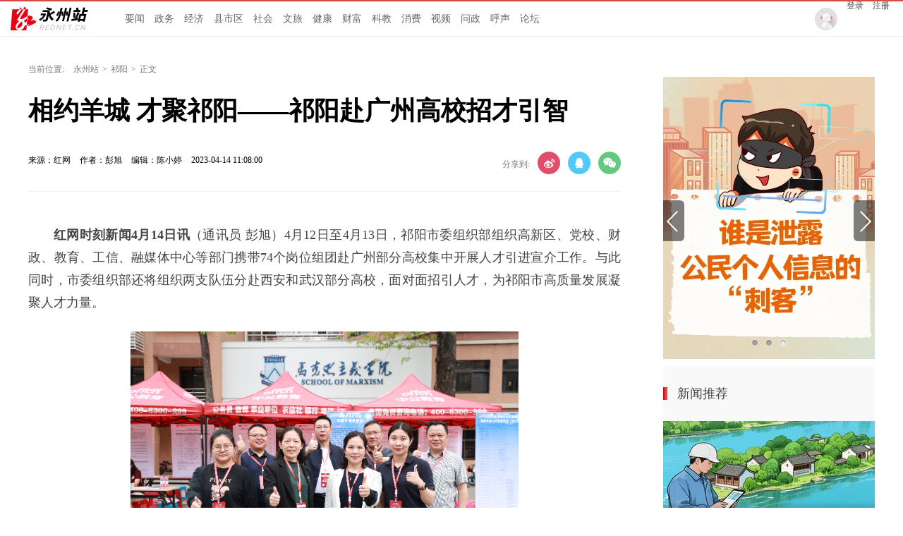

--- FILE ---
content_type: text/html; charset=utf-8
request_url: https://yz.rednet.cn/content/646748/58/12561747.html
body_size: 11154
content:






<!Doctype html>
<html>
<head>
<meta charset="utf-8" />
<meta https-equiv="X-UA-Compatible" content="IE=edge,chrome=1">
<meta name="viewport" content="width=device-width, initial-scale=1">
<meta name="viewport" content="width=1280, initial-scale=0.3">
<link rel="shortcut icon" type="image/x-icon" href="//www.rednet.cn/images/favicon.ico" media="screen" />
<base target="_blank" />

<link rel="canonical" href="https://yz.rednet.cn/content/646748/58/12561747.html">
<link rel="alternate" media="only screen and (max-width: 640px)" href="https://yz.rednet.cn/m/content/646748/58/12561747.html">

  <META name="filetype" content="1">
  <META name="publishedtype" content="1">
  <META name="pagetype" content="1">
  <META name="catalogs" content="524">
  <META name="contentid" content="12561747">
  <META name="publishdate" content="2023-04-14 11:08:00">
  <META name="author" content="彭旭">
  <META name="source" content="红网">
<title>相约羊城 才聚祁阳——祁阳赴广州高校招才引智_祁阳_永州站_红网</title>
<meta name="description" content="">
<meta name="keywords" content="祁阳">
<meta property="og:description" content="" />
<meta property="og:title" content="相约羊城 才聚祁阳——祁阳赴广州高校招才引智_祁阳_永州站" />
<link type="text/css" rel="stylesheet" href="//j.rednet.cn/site/static/css/list.css"/>
<link type="text/css" rel="stylesheet" href="//j.rednet.cn/site/static/css/list_red.css"/>
<link type="text/css" rel="stylesheet" href="//j.rednet.cn/site/static/css/idangerous.swiper.css">
<link type="text/css" rel="stylesheet" href="https://yz.rednet.cn/css/list.css"/>

  <link href="//j.rednet.cn/css/plyr.css" rel="stylesheet">
  <style>
      .plyr__control--overlaid {
        background: rgba(0,0,0,.7)  !important;
        padding: 0 !important;
      }
      .plyr__control--overlaid:focus, .plyr__control--overlaid:hover ,.plyr--video .plyr__control:hover{
        background: rgba(0,0,0,.7) !important;
      }
      .plyr__control--overlaid svg ,.tcp-skin .vjs-big-play-button .vjs-button-icon,.tcp-skin .vjs-big-play-button{
        width: 58px !important;
        height: 58px !important;
      }
      .plyr__control--overlaid svg{
        left: 0 !important;
      }
  </style>
  <!--[if lt IE 9]>
  <script src="//imgcache.qq.com/open/qcloud/video/tcplayer/ie8/videojs-ie8.js"></script>
  <![endif]-->
  <script src="//imgcache.qq.com/open/qcloud/video/tcplayer/lib/hls.min.0.8.8.js"></script>
  <script src="//imgcache.qq.com/open/qcloud/video/tcplayer/tcplayer.min.js"></script>
<script>
var siteId="25";
var siteUrl="https://yz.rednet.cn";
var channelId="524";
var contentId="12561747";
var terminal="1";
</script>


  <!--[if lte IE 8]>
     <script src="//j.rednet.cn/site/static/js/lib/html5.js"></script>
  <![endif]-->
  <script type="text/javascript" src='//j.rednet.cn/js/plyr.polyfilled.js'></script>
  <script type="text/javascript" src="//j.rednet.cn/site/static/js/lib/jquery.js"></script>
  <script type="text/javascript" src="//j.rednet.cn/site/static/js/config.js" ></script>
  <script type="text/javascript" src="//j.rednet.cn/site_pc_common/js/jquery.qrcode.js" ></script>
  <script type="text/javascript" src="//j.rednet.cn/site/static/js/lib/idangerous.swiper.min.js"></script>
  <script src="//j.rednet.cn/site/static/js/lib/rednetAd.js" type="text/javascript" id="rednetAd"></script>
  <script type="text/javascript" src='//j.rednet.cn/site/static/js/lib/swfobject.js'></script>
  <script type="text/javascript" src="//j.rednet.cn/site/static/js/list_img.js"></script>

<link type="text/css" rel="stylesheet" href="//j.rednet.cn/site/static/css/jplayer.blue.monday.min.css"/>
<script type="text/javascript" src="//j.rednet.cn/site/static/js/jquery.jplayer.min.js"></script>

    <script>
        //pageStaticFilesPath=https://yz.rednet.cn/m
		var WXSHARE_TITLE = "相约羊城 才聚祁阳——祁阳赴广州高校招才引智";
		var WXSHARE_DESC = "";
		WXSHARE_LOGO = "https://imgs.rednet.cn/data/24/IMAGE_TENANT_LIB/IMAGE/435/2023/4/14/0ab69722415d4d00ac263e173c0d8e36.png";
		if(WXSHARE_LOGO==""||(!WXSHARE_LOGO)){
			WXSHARE_LOGO = "//j.rednet.cn/site/static/images/00.jpg";
		}
	</script>

	<script type="text/javascript" src="https://res.wx.qq.com/open/js/jweixin-1.2.0.js"></script>
	<script type="text/javascript" src="https://moment.rednet.cn/common/js/wxshare.js"></script>

  <script type="application/javascript">
	if (/AppleWebKit.*Mobile/i.test(navigator.userAgent) || /\(Android.*Mobile.+\).+Gecko.+Firefox/i.test(navigator.userAgent) || (/MIDP|SymbianOS|NOKIA|SAMSUNG|LG|NEC|TCL|Alcatel|BIRD|DBTEL|Dopod|PHILIPS|HAIER|LENOVO|MOT-|Nokia|SonyEricsson|SIE-|Amoi|ZTE/.test(navigator.userAgent))) {
	try {
		var url = window.location.href;
		url = url.replace("https://yz.rednet.cn", "https://yz.rednet.cn/m");
		window.location.href=url;
	} catch (e) {}
}
</script>

</head>
<body>

        <header class="wrapper">
        <nav class="overf b-bottom b-top-4red nav">
          <ul class="menu"  style="background: url(https://yz.rednet.cn/images/logo-cs.png) left center no-repeat;padding-left:155px;">
        
              <li><a href="/channel/542.html">要闻</a></li>
			 <li><a href="/channel/536.html">政务</a></li>
			 <li><a href="/channel/552.html">经济</a></li>
			 <li><a href="/channel/521.html">县市区</a></li>
			 <li><a href="/channel/537.html">社会</a></li>		 
			 <li><a href="/channel/538.html">文旅</a></li>
			 <li><a href="/channel/545.html">健康</a></li>
			 <li><a href="/channel/543.html">财富</a></li>
			 <li><a href="/channel/547.html">科教</a></li>
			 <li><a href="/channel/544.html">消费</a></li>
			 <li><a href="/channel/879.html">视频</a></li>
			 <li><a href="https://wz.rednet.cn/#/city?id=431100">问政</a></li>
             <li><a href="https://people.rednet.cn/front/messages/list?city_id=431100">呼声</a></li>
             <li><a href="https://bbs.rednet.cn/forum-76-1.html">论坛</a></li>
          </ul>
          <div class="nav-login">
            <img src="https://yz.rednet.cn/images/pic_avatar.png">
            <a href="javascript:loginTo()">登录</a>
            <a href="javascript:registerTo()">注册</a>
          </div>
          <div class="nav-search b-bottom h44 f14">
            <form name="searchform" action="//news-search.rednet.cn/search" target="_blank" accept-charset="utf-8" onsubmit="document.charset='utf-8';">
              <input type="text" class="search-txt f14" name="q" placeholder="搜索你感兴趣的新闻"><input type="hidden" name="s"  value="25">
              <a class="icon-search"><input class="search-btn1" type="submit" alt="" name=" " value=""></a>
            </form>
          </div>
    
        </nav>
    
      </header>


  <main class="nBlock">

<div class="t-center adfile">
<script id='ad1561971058721_12'> new RedAd('ad1561971058721_12',25)</script>
</div>


    <section class="crumb m_t_35 block">
        <span class="">当前位置:</span>        
        <div id="div_listPageLocation" class="breadcrumb" >
<a href="/">永州站</a>&gt;<a href="/channel/524.html">祁阳</a>&gt;<span>正文</span>        </div>
    </section>


    <section class="overf block">
      <section class="box_left f_left">
        <h1 class="p_t_30 f36 p_b_40 h36 fb">相约羊城 才聚祁阳——祁阳赴广州高校招才引智</h1>
        <div class="content_info">
          <span class="p_l_10">来源：红网</span>
          <span class="p_l_10">作者：彭旭 </span>
          <span class="p_l_10">编辑：陈小婷 </span>
          <span class="p_l_10">2023-04-14 11:08:00</span>
          <span class="p_l_10" id="numpv"></span>
		  <section class="f_right detail_share_city" title="相约羊城 才聚祁阳——祁阳赴广州高校招才引智">
			  <label class="label">分享到:</label>
			  <a class="share_wb_city"></a>
			  <a class="share_qq_city"></a>
			  <a class="share_wx_ciry"  id="tcode"></a>
            <div id="qrcode" style="width:100px; height:100px; margin-top:15px; display:none;position: absolute;margin-left: 70px;z-index:99;"></div>
            <script>
            $('#qrcode').qrcode({
              text: location.href,
              height: 100,
              width: 100,
              src: '//j.rednet.cn/images/logo_25.jpg'
            })
          
            $("#tcode").mouseover(function (){  
                $("#qrcode").show();  
            }).mouseout(function (){  
                $("#qrcode").hide();  
            });  
          
            </script>
		  </section>
        </div>
		<div class="split_line"></div>

<div class="t-center adfile">
<script id='ad1561971076313_13'> new RedAd('ad1561971076313_13',25)</script>
</div>

        
<article class="f18 detail-article m_b_30">
<ct><p style="text-indent: 2em; text-align: justify;"><strong>红网时刻新闻4月14日讯</strong>（通讯员 彭旭）4月12日至4月13日，祁阳市委组织部组织高新区、党校、财政、教育、工信、融媒体中心等部门携带74个岗位组团赴广州部分高校集中开展人才引进宣介工作。与此同时，市委组织部还将组织两支队伍分赴西安和武汉部分高校，面对面招引人才，为祁阳市高质量发展凝聚人才力量。</p><p style="text-align:center"><img src="https://img.rednet.cn/2023/04-14/1681444487465-l4ndu6l716p.png" title="微信图片_20230414105542.jpg" _src="https://img.rednet.cn/2023/04-14/bec3d3fb-59be-484e-bab6-1cbca9c849fd.jpg" data-resourceid="1096273358463098880" alt="微信图片_20230414105542.jpg" _styleapp="width: 550px; height: 367px; " width="550" height="367" border="0" vspace="0" class="lazyload"/></p><p style="text-align:center"><img src="https://img.rednet.cn/2023/04-14/1681444484116-7w7b47z1z5b.png" title="微信图片_20230414105721.jpg" data-resourceid="1096269370032316416" alt="微信图片_20230414105721.jpg" _styleapp="width: 550px; height: 361px; " width="550" height="361" border="0" vspace="0" _src="https://img.rednet.cn/2023/04-14/536b9a72-f0fc-4051-a3f2-b2154a3b7035.jpg" class="lazyload"/></p><p style="text-align:center"><img src="https://img.rednet.cn/2023/04-14/1681444480473-ey2f12thsos.png" title="微信图片_20230414105736.jpg" data-resourceid="1096269415276273664" alt="微信图片_20230414105736.jpg" _styleapp="width: 550px; height: 361px; " width="550" height="361" border="0" vspace="0" _src="https://img.rednet.cn/2023/04-14/6d425644-22a4-4e82-b3a8-fed0ab5e75f3.jpg" class="lazyload"/></p><p style="text-indent: 2em; text-align: justify;">在2023年春季全国博士、研究生专场巡回招聘会华南师范大学站，祁阳市精心搭建了两个人才引进咨询台。不少求职研究生及部分家长纷纷驻足咨询，与招聘负责人热切交流，了解用人单位概况、薪资待遇等相关情况，用人单位招聘负责人耐心为毕业生一一解答疑问。</p><p style="text-align:center"><img src="https://img.rednet.cn/2023/04-14/1681444466030-81auow577qu.png" title="微信图片_20230414110205.jpg" data-resourceid="1096269901022814208" alt="微信图片_20230414110205.jpg" _styleapp="width: 550px; height: 367px; " width="550" height="367" border="0" vspace="0" _src="https://img.rednet.cn/2023/04-14/60234e96-e9f6-4140-9adf-d4cca042f384.jpg" class="lazyload"/></p><p style="text-indent: 2em; text-align: justify;">在暨南大学的双选会现场，人头攒动，毕业生们带着精心准备的简历前来咨询，招才引智小分队成员向前来了解咨询的人员详细介绍了祁阳历史文化、地理优势、生态环境、社会经济发展等情况，认真解读祁阳人才引进政策。部分学生在了解情况后第一时间在现场填写了信息表并在网上进行了报名。在双选会现场，祁阳市委组织部副部长黄玉彬还与暨南大学校领导就人才对接、人才培养、招生宣传、建立稳定的校地合作关系等方面，进行了详细交谈。</p><p style="text-align:center"><img src="https://img.rednet.cn/2023/04-14/1681444492318-jx0ifq7tho.png" title="微信图片_20230414110121.jpg" data-resourceid="1096269602929434624" alt="微信图片_20230414110121.jpg" _styleapp="width: 550px; height: 367px; " width="550" height="367" border="0" vspace="0" _src="https://img.rednet.cn/2023/04-14/c973705d-3ee0-4070-87b3-bcc7a2acb3ff.jpg" class="lazyload"/></p><p style="text-align:center"><img src="https://img.rednet.cn/2023/04-14/1681444496255-mcr5sdbn2vb.png" title="微信图片_20230414110157.jpg" data-resourceid="1096269689181102080" alt="微信图片_20230414110157.jpg" _styleapp="width: 550px; height: 367px; " width="550" height="367" border="0" vspace="0" _src="https://img.rednet.cn/2023/04-14/51c0d380-57e6-4f0c-bbdf-3ebc837e820b.jpg" class="lazyload"/></p><p style="text-indent: 2em; text-align: justify;">广州市有82所高校，在校大学生总数达141.26万人，数量居全国第一；广州集结了广东省97%的国家重点学科、80%的高校，是中国高等教育最发达的城市之一，也是中国南方高校最密集的城市，华南地区的科教中心。这次在广州招聘活动共接受求职咨询460余人次，达成初步意向72人。祁阳市委组织部将持续丰富招才引智举措，招引更多学子前往祁阳就业创业，为建设现代化新祁阳提供坚实人才支撑。</p></ct>



<p class="f14 m_t_50 m_b_5 h20" style="color:#888">来源：红网</p>
<p class="f14 m_t_5 m_b_5 h20" style="color:#888">作者：彭旭 </p>
<p class="f14 m_t_5 m_b_5 h20" style="color:#888">编辑：陈小婷 </p>

<p style="color:#888;" class="f14 m_t_50 m_b_5 h20">本文为<a href="https://yz.rednet.cn" target="_blank" title="永州站">永州站</a>原创文章，转载请附上原文出处链接和本声明。</p><p style="color:#888;" class="f14 m_t_5 m_b_5 h20">本文链接：<a href="https://yz.rednet.cn/content/646748/58/12561747.html" style="color:#888">https://yz.rednet.cn/content/646748/58/12561747.html</a></p>

       <!--判断是否开启评论,只有开启评论的才可以点赞 -->

</article>


        
        <p class="f20 p_b_10 p_t_30 b-top-2gray3 cGray3">相关链接</p>
        <ul class="list14h35 border0 b-bottom-2gray3 p_b_20">
          <div id="div_relatedContentList" pageId="432" fetchDataType="1" terminal="1" pageSize="5">
              <li>
                <a href="https://yz.rednet.cn/content/646748/58/12561088.html" title="祁阳：上好入党第一课 严把入党质量关" target="_blank"> 祁阳：上好入党第一课 严把入党质量关</a>
                <span class="date">2023-04-14 10:38:07</span>  
              </li>
              <li>
                <a href="https://yz.rednet.cn/content/646748/58/12561597.html" title="陈小平主持召开祁阳市人民政府第三次全体（扩大）会议" target="_blank"> 陈小平主持召开祁阳市人民政府第三次全体（扩大）会议</a>
                <span class="date">2023-04-14 09:24:27</span>  
              </li>
              <li>
                <a href="https://yz.rednet.cn/content/646748/58/12561546.html" title="蒋良铁：压紧压实“两个责任” 保障“舌尖上的安全”" target="_blank"> 蒋良铁：压紧压实“两个责任” 保障“舌尖上的安全”</a>
                <span class="date">2023-04-14 09:15:29</span>  
              </li>
              <li>
                <a href="https://yz.rednet.cn/content/646748/57/12559042.html" title="永州海关一行到祁阳考察调研" target="_blank"> 永州海关一行到祁阳考察调研</a>
                <span class="date">2023-04-13 16:42:51</span>  
              </li>
              <li>
                <a href="https://yz.rednet.cn/content/646748/57/12556915.html" title="祁阳油茶香引百色政协" target="_blank"> 祁阳油茶香引百色政协</a>
                <span class="date">2023-04-13 12:00:06</span>  
              </li>
          </div>
        </ul>
        <section class="p_t_20 overf">
          <div id="div_changshaSiteChannelList_bottom" pageId="432" fetchDataType="1" terminal="1">
            <ul class="f-left side-nav b-right">
              <p class="f20 t-left cGray3">频道精选</p>
                    <li channelid="11250"  class="active">
                      重要新闻
                    </li>
                    <li channelid="14489" >
                      专题资料库
                    </li>
                    <li channelid="521" >
                      县市区
                    </li>
                    <li channelid="522" >
                      冷水滩
                    </li>
                    <li channelid="523" >
                      零陵
                    </li>
                    <li channelid="524" >
                      祁阳
                    </li>
                    <li channelid="525" >
                      双牌
                    </li>
                    <li channelid="526" >
                      东安
                    </li>
                    <li channelid="527" >
                      道县
                    </li>
                    <li channelid="528" >
                      江永
                    </li>
                    <li channelid="529" >
                      江华
                    </li>
                    <li channelid="530" >
                      宁远
                    </li>
                    <li channelid="531" >
                      新田
                    </li>
                    <li channelid="532" >
                      蓝山
                    </li>
                    <li channelid="533" >
                      金洞
                    </li>
                    <li channelid="534" >
                      回龙圩
                    </li>
                    <li channelid="535" >
                      经开区
                    </li>
                    <li channelid="536" >
                      政务
                    </li>
                    <li channelid="537" >
                      社会
                    </li>
                    <li channelid="538" >
                      文旅
                    </li>
                    <li channelid="539" >
                      公示公告
                    </li>
                    <li channelid="540" >
                      问政永州
                    </li>
                    <li channelid="541" >
                      图片
                    </li>
                    <li channelid="542" >
                      要闻
                    </li>
                    <li channelid="543" >
                      财富
                    </li>
                    <li channelid="544" >
                      消费
                    </li>
                    <li channelid="545" >
                      健康
                    </li>
                    <li channelid="546" >
                      综合
                    </li>
                    <li channelid="547" >
                      科教
                    </li>
                    <li channelid="548" >
                      专题
                    </li>
                    <li channelid="549" >
                      本网动态
                    </li>
                    <li channelid="550" >
                      理论视窗
                    </li>
                    <li channelid="552" >
                      经济
                    </li>
                    <li channelid="879" >
                      视频
                    </li>
            </ul>
          </div>
          <ul class="f-right recommend-nav m_b_20">
              <div id="div_newsListBychannel" pageId="1703" fetchDataType="1" terminal="1">
                <div class="loading"></div>
               </div>         
            </ul>

        </section>
      
      </section>

    <section class="box-right f-right">
    <aside>
       <div id="div_threeImg_tjw" class="module" style="height:400px;" pageId="466" fetchDataType="2" terminal="1" moduleName="轮播新闻" moduleType="1" manualData="[{'id':'14540639','title':'红网专题&#183;2025丨校&#183;媒&#32;新&#8220;视&#8221;界','contentUrl':'https://moment.rednet.cn/topic/pc/index.html?topicId=77766&siteId=6','multiLine':0,'urlCloud':'https://img.rednet.cn/2025/08-14/1755134092269-75fronch3d507.jpg','summary':'','publishTime':'','channelNames':''},{'id':'14540677','title':'&#32;红网专题&#183;永州丨校园小记者&#32;时刻展风采','contentUrl':'https://yz.rednet.cn/content/646856/57/14540677.html','multiLine':0,'urlCloud':'https://img.rednet.cn/2024/12-17/1734424291022-jmqxhzri40n%E8%AE%B0%E8%80%85.jpg','summary':'每个孩子都可以成为自己故事的讲述者。这里是你展现自我的大舞台。拿起你的笔和相机，用独特的视角去发现和记录校园生活的每一个精彩瞬间。让我们一起踏上这段美妙的小记者旅程，共同创造和分享属于我们的校园记忆吧！','publishTime':'2024-12-13 17:26:34','channelNames':'永州站/专题,时刻/永州'},{'id':'14006463','title':'专题丨永网普法','contentUrl':'https://yz.rednet.cn/content/646840/51/14006463.html','multiLine':0,'urlCloud':'https://img.rednet.cn/2024/12-17/1734424308451-j2fq0ef9wwd%E6%99%AE%E6%B3%95.jpg','summary':'','publishTime':'2024-06-17 16:27:47','channelNames':'永州站/政务,永州站/专题,时刻/永州,永州站/专题资料库'}]" pageSize="3" fileid="null" subAppId="null" moduleContentType="1">
              <div class="swiper-container section-plane-margin-40" id="swiper1" style="max-width:300px;max-height: 400px">
                <div class="swiper-wrapper">
                        <div class="swiper-slide">
                          <a href="https://moment.rednet.cn/topic/pc/index.html?topicId=77766&siteId=6"  target="_blank" title="红网专题·2025丨校·媒 新“视”界">
                                <img class="img-responsive bannerImg" src="https://img.rednet.cn/2025/08-14/1755134092269-75fronch3d507.jpg/300+400" alt="红网专题·2025丨校·媒 新“视”界" border="0" width="300" height="150">

                          </a>
                        </div>
                        <div class="swiper-slide">
                          <a href="https://yz.rednet.cn/content/646856/57/14540677.html"  target="_blank" title=" 红网专题·永州丨校园小记者 时刻展风采">
                                <img class="img-responsive bannerImg" src="https://img.rednet.cn/2024/12-17/1734424291022-jmqxhzri40n%E8%AE%B0%E8%80%85.jpg/300+400" alt=" 红网专题·永州丨校园小记者 时刻展风采" border="0" width="300" height="150">

                          </a>
                        </div>
                        <div class="swiper-slide">
                          <a href="https://yz.rednet.cn/content/646840/51/14006463.html"  target="_blank" title="专题丨永网普法">
                                <img class="img-responsive bannerImg" src="https://img.rednet.cn/2024/12-17/1734424308451-j2fq0ef9wwd%E6%99%AE%E6%B3%95.jpg/300+400" alt="专题丨永网普法" border="0" width="300" height="150">

                          </a>
                        </div>
                  
                </div>
                <div class="swiper1-button-prev">
                  <img src="https://yz.rednet.cn/images/Arrow_left_normal_s.png" alt="">
                </div>
                <div class="swiper1-button-next">
                  <img src="https://yz.rednet.cn/images/Arrow_right_normal_s.png" alt="">
                </div>
                <div class="swiper-pagination-1"></div>
              </div>
      </div>
      <div class="aside-wrap">
        <div class="nav-title m_t_10">新闻推荐</div>
        <div id="div_xwtj_img" class="module" style="height:150px;" pageId="466" fetchDataType="2" terminal="1" moduleName="新闻推荐-图文" moduleType="1" pageSize="1" imageRatio="2:1" manualData="[{'id':'14988194','title':'永州动能丨16大产业联盟链式崛起','contentUrl':'https://yz.rednet.cn/content/646949/60/14988194.html','multiLine':0,'urlCloud':'https://img.rednet.cn/2025/06-18/1750212605325-smleuaioqjn26.png','summary':'','publishTime':'2025-05-26 10:06:31','channelNames':'永州站/政务,时刻/工信,时刻/永州,工信频道/产业动态,时刻/政务'}]" fileid="null" subAppId="null" moduleContentType="1">
                <div class="p_b_10 pr">
                  <a href="https://yz.rednet.cn/content/646949/60/14988194.html" target="_blank" title="永州动能丨16大产业联盟链式崛起" style="position:relative;width:300px;display:block;height:150px">
                      <img src="https://img.rednet.cn/2025/06-18/1750212605325-smleuaioqjn26.png/300+150" alt="永州动能丨16大产业联盟链式崛起" border="0" width="300" height="150">

                     <span class="a-img-title">永州动能丨16大产业联盟链式崛起</span>
                  </a>
                 
                </div>
        </div>

        <div id="div_xwtj_list" class="module" style="min-height:170px;" pageId="466" fetchDataType="2"  terminal="1" moduleName="新闻推荐-列表" moduleType="1" pageSize="5" manualData="[{'id':'15567757','title':'一图速览永州市政府工作报告','contentUrl':'https://yz.rednet.cn/content/646956/68/15567757.html','multiLine':0,'urlCloud':'https://imgs.rednet.cn/data/24/IMAGE_TENANT_LIB/IMAGE/7027259/2025/12/24/1e9ec71e068e47afb9e65e71577de99d.png','summary':'12月24日，永州市六届人大五次会议开幕，市委副书记、市长陈爱林作政府工作报告，回顾2025年和&#8220;十四五&#8221;工作情况，展望2026年和&#8220;十五五&#8221;工作安排。','publishTime':'2025-12-24 22:47:26','channelNames':'永州站/要闻,湖南频道/永州,时刻/政务,时刻/永州'},{'id':'15569948','title':'彰显人大作为&#32;贡献人大力量','contentUrl':'https://yz.rednet.cn/content/646956/69/15569948.html','multiLine':0,'urlCloud':'https://imgs.rednet.cn/data/24/IMAGE_TENANT_LIB/IMAGE/7027259/2025/12/25/c9fe73b081b5483eb61c09b3d04f4baa.png','summary':'12月25日下午，永州市第六届人民代表大会第五次会议第二次全体会议在永州会堂召开。','publishTime':'2025-12-25 18:18:31','channelNames':'永州站/政务,湖南频道/永州,时刻/永州,时刻/政务'},{'id':'15563463','title':'协商赋能发展&#32;实干创造实绩','contentUrl':'https://yz.rednet.cn/content/646956/67/15563463.html','multiLine':0,'urlCloud':'https://imgs.rednet.cn/data/24/IMAGE_TENANT_LIB/IMAGE/7027259/2025/12/23/f919f1f291664d23b6ea8b1291d3440f.png','summary':'12月23日上午，政协永州市第六届委员会第五次会议在永州开幕。','publishTime':'2025-12-23 15:05:34','channelNames':'永州站/政务,时刻/湖南政协,红网政协频道/市州政协,时刻/头条,湖南频道/永州,时刻/永州,时刻/政务'},{'id':'15570761','title':'恪守公正&#32;实干护航','contentUrl':'https://yz.rednet.cn/content/646956/69/15570761.html','multiLine':0,'urlCloud':'https://imgs.rednet.cn/data/24/IMAGE_TENANT_LIB/IMAGE/7027259/2025/12/25/98bc79da6de34fcebe809c1f30f0be46.png','summary':'','publishTime':'2025-12-25 21:31:25','channelNames':'永州站/政务,时刻/永州,湖南频道/永州,时刻/政务'},{'id':'15430495','title':'海报丨&#8220;包&#8221;藏万物！来看蓝山皮具箱包&#8220;奇遇记&#8221;','contentUrl':'https://yz.rednet.cn/content/646955/58/15430495.html','multiLine':0,'urlCloud':'https://imgs.rednet.cn/data/24/IMAGE_TENANT_LIB/IMAGE/7027259/2025/11/14/de00af3440c34bb4ac5dd405a3d195b8.png','summary':'当皮具箱包遇见蓝山风物，会诞生多少种可能？','publishTime':'2025-11-14 12:09:57','channelNames':'永州站/蓝山,湖南频道/蓝山县,时刻/永州,时刻/政务'}]"    shortTitleFlag="0" fileid="null" subAppId="null" moduleContentType="1">
            <ul class="list14h34" style="padding-bottom:21px;">
                  <li>
                    <a href="https://yz.rednet.cn/content/646956/68/15567757.html" title="一图速览永州市政府工作报告" target="_blank">
                      <span></span> | 一图速览永州市政府工作报告</a>
                  </li>
                  <li>
                    <a href="https://yz.rednet.cn/content/646956/69/15569948.html" title="彰显人大作为 贡献人大力量" target="_blank">
                      <span></span> | 彰显人大作为 贡献人大力量</a>
                  </li>
                  <li>
                    <a href="https://yz.rednet.cn/content/646956/67/15563463.html" title="协商赋能发展 实干创造实绩" target="_blank">
                      <span></span> | 协商赋能发展 实干创造实绩</a>
                  </li>
                  <li>
                    <a href="https://yz.rednet.cn/content/646956/69/15570761.html" title="恪守公正 实干护航" target="_blank">
                      <span></span> | 恪守公正 实干护航</a>
                  </li>
                  <li>
                    <a href="https://yz.rednet.cn/content/646955/58/15430495.html" title="海报丨“包”藏万物！来看蓝山皮具箱包“奇遇记”" target="_blank">
                      <span></span> | 海报丨“包”藏万物！来看蓝山皮具箱包“奇遇记”</a>
                  </li>
            </ul>
        </div>
      </div>

      <div class="aside-wrap">
        <div class="nav-title">专题推荐</div>
        <div class="p_b_10 pr">
          <div id="div_topic_img_2" class="module" style="min-height:220px;" pageId="466" fetchDataType="2"  terminal="1" moduleName="专题推荐-图文" moduleType="1" pageSize="2" imageRatio="2:1" manualData="[{'title':'专题丨理响永州','contentUrl':'https://moment.rednet.cn/topic/pc/index.html?topicId=72193&siteId=6','urlCloud':'https://img.rednet.cn/2024/09-06/1725589533937-8aamfjitnl848.png','multiLine':0,'summary':'','publishTime':'','channelNames':''},{'id':'15282407','title':'专题丨逐梦湘超&#32;&#8220;永&#8221;往直前','contentUrl':'https://yz.rednet.cn/content/646943/59/15282407.html','multiLine':0,'urlCloud':'https://img.rednet.cn/2025/11-17/1763347099237-19mxzk8ux5z00.jpg','summary':'','publishTime':'2025-09-15 13:10:49','channelNames':'永州站/专题,时刻/政务,时刻/永州'}]" fileid="null" subAppId="null" moduleContentType="1">
                <div style="position:relative">
                  <a href="https://moment.rednet.cn/topic/pc/index.html?topicId=72193&siteId=6" target="_blank" title="专题丨理响永州" style="position: relative;display: block;">
                      <img src="https://img.rednet.cn/2024/09-06/1725589533937-8aamfjitnl848.png/300+150" alt="专题丨理响永州" border="0" width="300" height="150">
                    
                    <span class="a-img-title">专题丨理响永州</span>
                  </a>
                </div> 
                <div style="position:relative">
                  <a href="https://yz.rednet.cn/content/646943/59/15282407.html" target="_blank" title="专题丨逐梦湘超 “永”往直前" style="position: relative;display: block;">
                      <img src="https://img.rednet.cn/2025/11-17/1763347099237-19mxzk8ux5z00.jpg/300+150" alt="专题丨逐梦湘超 “永”往直前" border="0" width="300" height="150">
                    
                    <span class="a-img-title">专题丨逐梦湘超 “永”往直前</span>
                  </a>
                </div> 
            </div>
        </div>

        <div id="div_topic_list" class="module" style="min-height:70px;" pageId="466" fetchDataType="2"  terminal="1" moduleName="新闻推荐-列表" moduleType="1" pageSize="2" manualData="[{'id':'15224954','title':'红网专题&#183;2025丨校&#183;媒&#32;新&#8220;视&#8221;界','contentUrl':'https://yz.rednet.cn/content/646942/69/15224954.html','multiLine':0,'urlCloud':'https://imgs.rednet.cn/data/24/IMAGE_TENANT_LIB/IMAGE/435/2025/8/25/c9c28acf52f64a0f833d8d232ba67569.png','summary':'','publishTime':'2025-08-25 10:29:09','channelNames':'永州站/专题,时刻/永州'},{'id':'15462159','title':'红网专题丨&#8220;瑶&#8221;望江华70年','contentUrl':'https://yz.rednet.cn/content/646955/61/15462159.html','multiLine':0,'urlCloud':'https://imgs.rednet.cn/data/24/IMAGE_TENANT_LIB/IMAGE/435/2025/12/2/17242d42e78e4266b075566adefefaea.png','summary':'站在七十年的历史坐标上，我们一同回望那段筚路蓝缕的奋斗足迹，一同眺望新时代新征程的壮阔蓝图。','publishTime':'2025-12-01 09:32:44','channelNames':'永州站/政务,时刻/江华,永州站/专题,时刻/永州'}]" fileid="null" subAppId="null" moduleContentType="1">
            <ul class="list14h34">
                  <li>
                    <a href="https://yz.rednet.cn/content/646942/69/15224954.html" title="红网专题·2025丨校·媒 新“视”界" target="_blank">红网专题·2025丨校·媒 新“视”界</a>
                  </li>
                  <li>
                    <a href="https://yz.rednet.cn/content/646955/61/15462159.html" title="红网专题丨“瑶”望江华70年" target="_blank">红网专题丨“瑶”望江华70年</a>
                  </li>
            </ul>
        </div>
      </div>

      <div class="aside-wrap">
        <div class="nav-title">魅力潇湘</div>
        

        <div class="p_b_10 pr">
          <div id="div_tjcz_img"  class="module" style="min-height:150px;"  pageId="466" fetchDataType="2" terminal="1" moduleName="魅力潇湘-图文" moduleType="1" pageSize="1" imageRatio="16:9" manualData="[{'id':'15599339','title':'&#8220;湘超&#8221;夺冠后，永州凌晨官宣&#8594;','contentUrl':'https://yz.rednet.cn/content/646045/99/15599339.html','multiLine':0,'urlCloud':'https://img.rednet.cn/2026/01-07/1767772010525-4du2bvfeqp881.png','summary':'','publishTime':'2026-01-07 09:19:27','channelNames':'湖南频道/永州,时刻/永州,永州站/文旅,时刻/头条'}]" fileid="null" subAppId="null"    shortTitleFlag="0" moduleContentType="1">
                          <a href="https://yz.rednet.cn/content/646045/99/15599339.html" target="_blank" title="“湘超”夺冠后，永州凌晨官宣→" style="display: block;position: relative;height:150px;">
                      <img src="https://img.rednet.cn/2026/01-07/1767772010525-4du2bvfeqp881.png/300+150" alt="“湘超”夺冠后，永州凌晨官宣→" border="0" width="300" height="150">
                            
                            <span class="a-img-title">“湘超”夺冠后，永州凌晨官宣→</span>
                          </a>  
            </div>
        </div>

        
        <div id="div_tjcz_list"  class="module" style="min-height:35px;" pageId="466" fetchDataType="2" terminal="1" moduleName="魅力潇湘-列表" moduleType="1" pageSize="1" manualData="[{'id':'15586300','title':'&#8220;湘超冠军城&#32;诚邀天下客&#8221;&#32;永州等您来！','contentUrl':'https://yz.rednet.cn/content/646956/75/15586300.html','multiLine':0,'urlCloud':'https://imgs.rednet.cn/data/24/IMAGE_TENANT_LIB/IMAGE/7025167/2025/12/31/5098a6a836ef42bfab56ae17620c6125.png','summary':'','publishTime':'2025-12-31 20:33:15','channelNames':'永州站/文旅,时刻/永州'}]" fileid="null" subAppId="null"   moduleContentType="1">
                <ul class="list14h34">
                    <li>
                        <a href="https://yz.rednet.cn/content/646956/75/15586300.html" title="“湘超冠军城 诚邀天下客” 永州等您来！" target="_blank">“湘超冠军城 诚邀天下客” 永州等您来！</a>
                      </li>
                </ul>
        </div>
      </div>
    </aside>
  </section>
    </section>
  </main>




  <section class="readnext  m_t_50">
    <div class="readnex_detail">
      <p class="f18 p_b_30 p_t_50 cGray9">阅读下一篇</p>
      <h1 class="p_b_40">
        <div id="div_nextNews">
              <a class="f36 cGray3" href="https://yz.rednet.cn/content/646748/58/12561088.html" title="祁阳：上好入党第一课 严把入党质量关">祁阳：上好入党第一课 严把入党质量关</a>
        </div>

      </h1>
      <a class="btn" href="//www.rednet.cn" title="返回红网首页">返回红网首页</a>
      <a class="btn" href="https://yz.rednet.cn" title="返回永州站首页">返回永州站首页</a>
    </div>
  </section>


  <script type="text/javascript" src="//j.rednet.cn/site/static/wap/js/wap-function.js"></script>
  <script type="text/javascript" src="//j.rednet.cn/site_pc_common/js/common.js" ></script>
  <script type="text/javascript" src="//j.rednet.cn/site/static/js/tokenRead.js"></script>
  <script>

     mutiVideoCheck();
      var siteName = "永州站";
     var siteId = "25";
     var channelId = "524";
     var contentId  = "12561747";
    (function(){
	   $(".detail_share").on('click',function(e){
        if($(e.target).hasClass("share_wb")){
          shareTo("WB","相约羊城 才聚祁阳——祁阳赴广州高校招才引智")
        }else if($(e.target).hasClass("share_qq")){
          shareTo("QQ","相约羊城 才聚祁阳——祁阳赴广州高校招才引智")
        }
      })
	 $(".detail_share_city").on('click',function(e){
			if($(e.target).hasClass("share_wb_city")){
				shareTo("WB","相约羊城 才聚祁阳——祁阳赴广州高校招才引智")
			}else if($(e.target).hasClass("share_qq_city")){
				shareTo("QQ","相约羊城 才聚祁阳——祁阳赴广州高校招才引智")
			}
		})
      var site = "https://yz.rednet.cn";
      var contentId  = "12561747";
      var ckie = site + '-favCookieUUID-' + contentId;
      $(".detail_share").on('click',function(e){
        if($(e.target).hasClass("share_wb")){
          shareTo("WB","相约羊城 才聚祁阳——祁阳赴广州高校招才引智")
        }else if($(e.target).hasClass("share_qq")){
          shareTo("QQ","相约羊城 才聚祁阳——祁阳赴广州高校招才引智")
        }
      })
      $.ajax({
          type: "get",
          url: APIURL + "/content/star/" + contentId,
          success: function(data){
              $(".starCount").html(data);
          }
      });
      $(".fav").on('click',function(){
        var cookieUUID = getCookie(ckie)
        if(!getCookie(ckie)){
          addFav();
        }else{
          if(cookieUUID && cookieUUID.indexOf(contentId + '-fav') < 0){
            addFav()
          }else{
            alert('您已点赞！')
          }
        }
      });
      function addFav(){
          setCookie(ckie,contentId + '-fav-'+new Date().getTime());
          $.ajax({
            type: "put",
            url: APIURL + "/content/star/" + contentId,
            data:{
              'cookieUUID': getCookie(ckie)
            },
            dataType:'text',
            success: function(data){
                //$(".starCount").html(data);
                 var tmpData = $(".starCount").html();
                 $(".starCount").html(Number(tmpData)+1);
            }
          });
      }
    })();

//阅读量显示
//showClicks();
  </script>
  
<script type="text/javascript" src="//j.rednet.cn/site_pc_common/js/detail.js"></script>





        <footer class="nfooter_city">
      <section class="nBlock">
        <div class="overf ">
          <div class="about t-center">
            <a href="//www.rednet.cn/aboutus/">关于我们</a>
            <a href="//www.rednet.cn/ad/">广告业务</a>
            <a href="//www.rednet.cn/zhaopin/">红网诚聘</a>
            <a href="http://author.rednet.cn/">网上投稿</a>
            <a href="//www.rednet.cn/xwxs/">新闻热线</a>
            <a href="//www.rednet.cn/union/">友情链接</a>
            <a href="//www.rednet.cn/help/">帮助中心</a>
          </div>
        </div>
    </footer>
<script type="text/javascript">

	//百度自动推送
	(function(){
		var bp = document.createElement('script');
		var curProtocol = window.location.protocol.split(':')[0];
		if (curProtocol === 'https'){
	   bp.src = 'https://zz.bdstatic.com/linksubmit/push.js';
	  }
	  else{
	  bp.src = 'http://push.zhanzhang.baidu.com/push.js';
	  }
		var s = document.getElementsByTagName("script")[0];
		s.parentNode.insertBefore(bp, s);
	})();


	//统计
	(function(w,d,g,r){
		w['_wd_o']=r;
		w[r]=w[r]||function(){arguments.t=1*new Date(),(w[r].q=w[r].q||[]).push(arguments);};
		var a=d.createElement('script'),m=d.getElementsByTagName('script')[0];
		a.async=1;
		a.src=g;m.parentNode.insertBefore(a,m);
	})(window,document,'//cl3.webterren.com/webdig.js?z=41','_wa');
	_wa('wd_paramtracker', '_wdxid=000000000000000000000000000000000000000000');

    </script>


<div style="display:none;"><script type="text/javascript">document.write(unescape("%3Cspan id='cnzz_stat_icon_1280700905'%3E%3C/span%3E%3Cscript src='https://v1.cnzz.com/z_stat.php%3Fid%3D1280700905' type='text/javascript'%3E%3C/script%3E"));</script></div>

